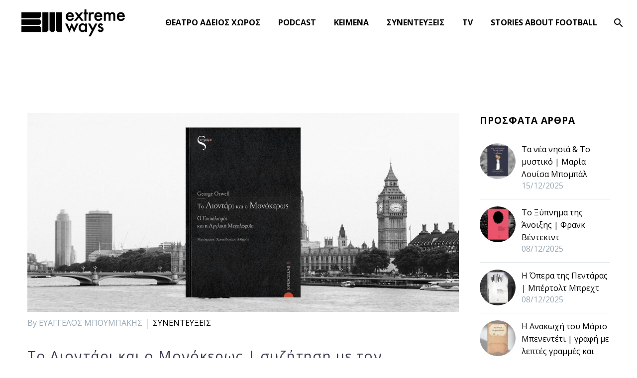

--- FILE ---
content_type: text/html; charset=UTF-8
request_url: https://www.extremeways.gr/tag/%CF%84%CE%BF-%CE%BB%CE%B9%CE%BF%CE%BD%CF%84%CE%AC%CF%81%CE%B9-%CE%BA%CE%B1%CE%B9-%CE%BF-%CE%BC%CE%BF%CE%BD%CF%8C%CE%BA%CE%B5%CF%81%CF%89%CF%82/
body_size: 17047
content:
<!DOCTYPE html>
<!--[if IE 7]>
<html class="ie ie7" dir="ltr" lang="el" prefix="og: https://ogp.me/ns#" xmlns:og="https://ogp.me/ns#" xmlns:fb="https://ogp.me/ns/fb#">
<![endif]-->
<!--[if IE 8]>
<html class="ie ie8" dir="ltr" lang="el" prefix="og: https://ogp.me/ns#" xmlns:og="https://ogp.me/ns#" xmlns:fb="https://ogp.me/ns/fb#">
<![endif]-->
<!--[if !(IE 7) | !(IE 8) ]><!-->
<html dir="ltr" lang="el" prefix="og: https://ogp.me/ns#" xmlns:og="https://ogp.me/ns#" xmlns:fb="https://ogp.me/ns/fb#">
<!--<![endif]-->
<head>
	<meta charset="UTF-8">
	<meta name="viewport" content="width=device-width, initial-scale=1.0" />
	<link rel="profile" href="https://gmpg.org/xfn/11">
	<link rel="pingback" href="https://www.extremeways.gr/xmlrpc.php">
	<style>.tgpli-background-inited { background-image: none !important; }img[data-tgpli-image-inited] { display:none !important;visibility:hidden !important; }</style>		<script type="text/javascript">
			window.tgpLazyItemsOptions = {
				visibilityOffset: 0,
				desktopEnable: true,
				mobileEnable: false			};
			window.tgpQueue = {
				nodes: [],
				add: function(id, data) {
					data = data || {};
					if (window.tgpLazyItems !== undefined) {
						if (this.nodes.length > 0) {
							window.tgpLazyItems.addNodes(this.flushNodes());
						}
						window.tgpLazyItems.addNode({
							node: document.getElementById(id),
							data: data
						});
					} else {
						this.nodes.push({
							node: document.getElementById(id),
							data: data
						});
					}
				},
				flushNodes: function() {
					return this.nodes.splice(0, this.nodes.length);
				}
			};
		</script>
		<script type="text/javascript" async src="https://www.extremeways.gr/wp-content/themes/thegem/js/thegem-pagespeed-lazy-items.js"></script><title>Το Λιοντάρι και ο Μονόκερως - ExtremeWays.gr</title>

		<!-- All in One SEO 4.9.1 - aioseo.com -->
	<meta name="robots" content="max-image-preview:large" />
	<link rel="canonical" href="https://www.extremeways.gr/tag/%cf%84%ce%bf-%ce%bb%ce%b9%ce%bf%ce%bd%cf%84%ce%ac%cf%81%ce%b9-%ce%ba%ce%b1%ce%b9-%ce%bf-%ce%bc%ce%bf%ce%bd%cf%8c%ce%ba%ce%b5%cf%81%cf%89%cf%82/" />
	<meta name="generator" content="All in One SEO (AIOSEO) 4.9.1" />
		<script type="application/ld+json" class="aioseo-schema">
			{"@context":"https:\/\/schema.org","@graph":[{"@type":"BreadcrumbList","@id":"https:\/\/www.extremeways.gr\/tag\/%CF%84%CE%BF-%CE%BB%CE%B9%CE%BF%CE%BD%CF%84%CE%AC%CF%81%CE%B9-%CE%BA%CE%B1%CE%B9-%CE%BF-%CE%BC%CE%BF%CE%BD%CF%8C%CE%BA%CE%B5%CF%81%CF%89%CF%82\/#breadcrumblist","itemListElement":[{"@type":"ListItem","@id":"https:\/\/www.extremeways.gr#listItem","position":1,"name":"Home","item":"https:\/\/www.extremeways.gr","nextItem":{"@type":"ListItem","@id":"https:\/\/www.extremeways.gr\/tag\/%cf%84%ce%bf-%ce%bb%ce%b9%ce%bf%ce%bd%cf%84%ce%ac%cf%81%ce%b9-%ce%ba%ce%b1%ce%b9-%ce%bf-%ce%bc%ce%bf%ce%bd%cf%8c%ce%ba%ce%b5%cf%81%cf%89%cf%82\/#listItem","name":"\u03a4\u03bf \u039b\u03b9\u03bf\u03bd\u03c4\u03ac\u03c1\u03b9 \u03ba\u03b1\u03b9 \u03bf \u039c\u03bf\u03bd\u03cc\u03ba\u03b5\u03c1\u03c9\u03c2"}},{"@type":"ListItem","@id":"https:\/\/www.extremeways.gr\/tag\/%cf%84%ce%bf-%ce%bb%ce%b9%ce%bf%ce%bd%cf%84%ce%ac%cf%81%ce%b9-%ce%ba%ce%b1%ce%b9-%ce%bf-%ce%bc%ce%bf%ce%bd%cf%8c%ce%ba%ce%b5%cf%81%cf%89%cf%82\/#listItem","position":2,"name":"\u03a4\u03bf \u039b\u03b9\u03bf\u03bd\u03c4\u03ac\u03c1\u03b9 \u03ba\u03b1\u03b9 \u03bf \u039c\u03bf\u03bd\u03cc\u03ba\u03b5\u03c1\u03c9\u03c2","previousItem":{"@type":"ListItem","@id":"https:\/\/www.extremeways.gr#listItem","name":"Home"}}]},{"@type":"CollectionPage","@id":"https:\/\/www.extremeways.gr\/tag\/%CF%84%CE%BF-%CE%BB%CE%B9%CE%BF%CE%BD%CF%84%CE%AC%CF%81%CE%B9-%CE%BA%CE%B1%CE%B9-%CE%BF-%CE%BC%CE%BF%CE%BD%CF%8C%CE%BA%CE%B5%CF%81%CF%89%CF%82\/#collectionpage","url":"https:\/\/www.extremeways.gr\/tag\/%CF%84%CE%BF-%CE%BB%CE%B9%CE%BF%CE%BD%CF%84%CE%AC%CF%81%CE%B9-%CE%BA%CE%B1%CE%B9-%CE%BF-%CE%BC%CE%BF%CE%BD%CF%8C%CE%BA%CE%B5%CF%81%CF%89%CF%82\/","name":"\u03a4\u03bf \u039b\u03b9\u03bf\u03bd\u03c4\u03ac\u03c1\u03b9 \u03ba\u03b1\u03b9 \u03bf \u039c\u03bf\u03bd\u03cc\u03ba\u03b5\u03c1\u03c9\u03c2 - ExtremeWays.gr","inLanguage":"el","isPartOf":{"@id":"https:\/\/www.extremeways.gr\/#website"},"breadcrumb":{"@id":"https:\/\/www.extremeways.gr\/tag\/%CF%84%CE%BF-%CE%BB%CE%B9%CE%BF%CE%BD%CF%84%CE%AC%CF%81%CE%B9-%CE%BA%CE%B1%CE%B9-%CE%BF-%CE%BC%CE%BF%CE%BD%CF%8C%CE%BA%CE%B5%CF%81%CF%89%CF%82\/#breadcrumblist"}},{"@type":"Organization","@id":"https:\/\/www.extremeways.gr\/#organization","name":"ExtremeWays.gr","description":"\u03a0\u03b9\u03b1\u03c3\u03c4\u03ae\u03ba\u03b1\u03bc\u03b5 \u03bc\u03b5 \u03c4\u03b1 \u03bd\u03cd\u03c7\u03b9\u03b1 \u03b1\u03c0\u03cc \u03c4\u03bf\u03bd \u03b1\u03ad\u03c1\u03b1. ~Juan Rulfo","url":"https:\/\/www.extremeways.gr\/"},{"@type":"WebSite","@id":"https:\/\/www.extremeways.gr\/#website","url":"https:\/\/www.extremeways.gr\/","name":"ExtremeWays.gr","description":"\u03a0\u03b9\u03b1\u03c3\u03c4\u03ae\u03ba\u03b1\u03bc\u03b5 \u03bc\u03b5 \u03c4\u03b1 \u03bd\u03cd\u03c7\u03b9\u03b1 \u03b1\u03c0\u03cc \u03c4\u03bf\u03bd \u03b1\u03ad\u03c1\u03b1. ~Juan Rulfo","inLanguage":"el","publisher":{"@id":"https:\/\/www.extremeways.gr\/#organization"}}]}
		</script>
		<!-- All in One SEO -->

<link rel='dns-prefetch' href='//fonts.googleapis.com' />
<link rel="alternate" type="application/rss+xml" title="Ροή RSS &raquo; ExtremeWays.gr" href="https://www.extremeways.gr/feed/" />
<link rel="alternate" type="application/rss+xml" title="Ροή Σχολίων &raquo; ExtremeWays.gr" href="https://www.extremeways.gr/comments/feed/" />
<link rel="alternate" type="application/rss+xml" title="Ετικέτα ροής ExtremeWays.gr &raquo; Το Λιοντάρι και ο Μονόκερως" href="https://www.extremeways.gr/tag/%cf%84%ce%bf-%ce%bb%ce%b9%ce%bf%ce%bd%cf%84%ce%ac%cf%81%ce%b9-%ce%ba%ce%b1%ce%b9-%ce%bf-%ce%bc%ce%bf%ce%bd%cf%8c%ce%ba%ce%b5%cf%81%cf%89%cf%82/feed/" />
		<!-- This site uses the Google Analytics by MonsterInsights plugin v9.10.0 - Using Analytics tracking - https://www.monsterinsights.com/ -->
							<script src="//www.googletagmanager.com/gtag/js?id=G-W8GFS8TWL4"  data-cfasync="false" data-wpfc-render="false" type="text/javascript" async></script>
			<script data-cfasync="false" data-wpfc-render="false" type="text/javascript">
				var mi_version = '9.10.0';
				var mi_track_user = true;
				var mi_no_track_reason = '';
								var MonsterInsightsDefaultLocations = {"page_location":"https:\/\/www.extremeways.gr\/tag\/%CF%84%CE%BF-%CE%BB%CE%B9%CE%BF%CE%BD%CF%84%CE%AC%CF%81%CE%B9-%CE%BA%CE%B1%CE%B9-%CE%BF-%CE%BC%CE%BF%CE%BD%CF%8C%CE%BA%CE%B5%CF%81%CF%89%CF%82\/"};
								if ( typeof MonsterInsightsPrivacyGuardFilter === 'function' ) {
					var MonsterInsightsLocations = (typeof MonsterInsightsExcludeQuery === 'object') ? MonsterInsightsPrivacyGuardFilter( MonsterInsightsExcludeQuery ) : MonsterInsightsPrivacyGuardFilter( MonsterInsightsDefaultLocations );
				} else {
					var MonsterInsightsLocations = (typeof MonsterInsightsExcludeQuery === 'object') ? MonsterInsightsExcludeQuery : MonsterInsightsDefaultLocations;
				}

								var disableStrs = [
										'ga-disable-G-W8GFS8TWL4',
									];

				/* Function to detect opted out users */
				function __gtagTrackerIsOptedOut() {
					for (var index = 0; index < disableStrs.length; index++) {
						if (document.cookie.indexOf(disableStrs[index] + '=true') > -1) {
							return true;
						}
					}

					return false;
				}

				/* Disable tracking if the opt-out cookie exists. */
				if (__gtagTrackerIsOptedOut()) {
					for (var index = 0; index < disableStrs.length; index++) {
						window[disableStrs[index]] = true;
					}
				}

				/* Opt-out function */
				function __gtagTrackerOptout() {
					for (var index = 0; index < disableStrs.length; index++) {
						document.cookie = disableStrs[index] + '=true; expires=Thu, 31 Dec 2099 23:59:59 UTC; path=/';
						window[disableStrs[index]] = true;
					}
				}

				if ('undefined' === typeof gaOptout) {
					function gaOptout() {
						__gtagTrackerOptout();
					}
				}
								window.dataLayer = window.dataLayer || [];

				window.MonsterInsightsDualTracker = {
					helpers: {},
					trackers: {},
				};
				if (mi_track_user) {
					function __gtagDataLayer() {
						dataLayer.push(arguments);
					}

					function __gtagTracker(type, name, parameters) {
						if (!parameters) {
							parameters = {};
						}

						if (parameters.send_to) {
							__gtagDataLayer.apply(null, arguments);
							return;
						}

						if (type === 'event') {
														parameters.send_to = monsterinsights_frontend.v4_id;
							var hookName = name;
							if (typeof parameters['event_category'] !== 'undefined') {
								hookName = parameters['event_category'] + ':' + name;
							}

							if (typeof MonsterInsightsDualTracker.trackers[hookName] !== 'undefined') {
								MonsterInsightsDualTracker.trackers[hookName](parameters);
							} else {
								__gtagDataLayer('event', name, parameters);
							}
							
						} else {
							__gtagDataLayer.apply(null, arguments);
						}
					}

					__gtagTracker('js', new Date());
					__gtagTracker('set', {
						'developer_id.dZGIzZG': true,
											});
					if ( MonsterInsightsLocations.page_location ) {
						__gtagTracker('set', MonsterInsightsLocations);
					}
										__gtagTracker('config', 'G-W8GFS8TWL4', {"forceSSL":"true","link_attribution":"true"} );
										window.gtag = __gtagTracker;										(function () {
						/* https://developers.google.com/analytics/devguides/collection/analyticsjs/ */
						/* ga and __gaTracker compatibility shim. */
						var noopfn = function () {
							return null;
						};
						var newtracker = function () {
							return new Tracker();
						};
						var Tracker = function () {
							return null;
						};
						var p = Tracker.prototype;
						p.get = noopfn;
						p.set = noopfn;
						p.send = function () {
							var args = Array.prototype.slice.call(arguments);
							args.unshift('send');
							__gaTracker.apply(null, args);
						};
						var __gaTracker = function () {
							var len = arguments.length;
							if (len === 0) {
								return;
							}
							var f = arguments[len - 1];
							if (typeof f !== 'object' || f === null || typeof f.hitCallback !== 'function') {
								if ('send' === arguments[0]) {
									var hitConverted, hitObject = false, action;
									if ('event' === arguments[1]) {
										if ('undefined' !== typeof arguments[3]) {
											hitObject = {
												'eventAction': arguments[3],
												'eventCategory': arguments[2],
												'eventLabel': arguments[4],
												'value': arguments[5] ? arguments[5] : 1,
											}
										}
									}
									if ('pageview' === arguments[1]) {
										if ('undefined' !== typeof arguments[2]) {
											hitObject = {
												'eventAction': 'page_view',
												'page_path': arguments[2],
											}
										}
									}
									if (typeof arguments[2] === 'object') {
										hitObject = arguments[2];
									}
									if (typeof arguments[5] === 'object') {
										Object.assign(hitObject, arguments[5]);
									}
									if ('undefined' !== typeof arguments[1].hitType) {
										hitObject = arguments[1];
										if ('pageview' === hitObject.hitType) {
											hitObject.eventAction = 'page_view';
										}
									}
									if (hitObject) {
										action = 'timing' === arguments[1].hitType ? 'timing_complete' : hitObject.eventAction;
										hitConverted = mapArgs(hitObject);
										__gtagTracker('event', action, hitConverted);
									}
								}
								return;
							}

							function mapArgs(args) {
								var arg, hit = {};
								var gaMap = {
									'eventCategory': 'event_category',
									'eventAction': 'event_action',
									'eventLabel': 'event_label',
									'eventValue': 'event_value',
									'nonInteraction': 'non_interaction',
									'timingCategory': 'event_category',
									'timingVar': 'name',
									'timingValue': 'value',
									'timingLabel': 'event_label',
									'page': 'page_path',
									'location': 'page_location',
									'title': 'page_title',
									'referrer' : 'page_referrer',
								};
								for (arg in args) {
																		if (!(!args.hasOwnProperty(arg) || !gaMap.hasOwnProperty(arg))) {
										hit[gaMap[arg]] = args[arg];
									} else {
										hit[arg] = args[arg];
									}
								}
								return hit;
							}

							try {
								f.hitCallback();
							} catch (ex) {
							}
						};
						__gaTracker.create = newtracker;
						__gaTracker.getByName = newtracker;
						__gaTracker.getAll = function () {
							return [];
						};
						__gaTracker.remove = noopfn;
						__gaTracker.loaded = true;
						window['__gaTracker'] = __gaTracker;
					})();
									} else {
										console.log("");
					(function () {
						function __gtagTracker() {
							return null;
						}

						window['__gtagTracker'] = __gtagTracker;
						window['gtag'] = __gtagTracker;
					})();
									}
			</script>
							<!-- / Google Analytics by MonsterInsights -->
		<style id='wp-img-auto-sizes-contain-inline-css' type='text/css'>
img:is([sizes=auto i],[sizes^="auto," i]){contain-intrinsic-size:3000px 1500px}
/*# sourceURL=wp-img-auto-sizes-contain-inline-css */
</style>
<link rel='stylesheet' id='layerslider-css' href='https://www.extremeways.gr/wp-content/plugins/LayerSlider/assets/static/layerslider/css/layerslider.css?ver=8.0.1' type='text/css' media='all' />
<link rel='stylesheet' id='thegem-preloader-css' href='https://www.extremeways.gr/wp-content/themes/thegem/css/thegem-preloader.css?ver=5.11.1' type='text/css' media='all' />
<style id='thegem-preloader-inline-css' type='text/css'>

		body:not(.compose-mode) .gem-icon-style-gradient span,
		body:not(.compose-mode) .gem-icon .gem-icon-half-1,
		body:not(.compose-mode) .gem-icon .gem-icon-half-2 {
			opacity: 0 !important;
			}
/*# sourceURL=thegem-preloader-inline-css */
</style>
<link rel='stylesheet' id='thegem-reset-css' href='https://www.extremeways.gr/wp-content/themes/thegem/css/thegem-reset.css?ver=5.11.1' type='text/css' media='all' />
<link rel='stylesheet' id='thegem-grid-css' href='https://www.extremeways.gr/wp-content/themes/thegem/css/thegem-grid.css?ver=5.11.1' type='text/css' media='all' />
<link rel='stylesheet' id='thegem-header-css' href='https://www.extremeways.gr/wp-content/themes/thegem/css/thegem-header.css?ver=5.11.1' type='text/css' media='all' />
<link rel='stylesheet' id='thegem-style-css' href='https://www.extremeways.gr/wp-content/themes/thegem/style.css?ver=5.11.1' type='text/css' media='all' />
<link rel='stylesheet' id='thegem-widgets-css' href='https://www.extremeways.gr/wp-content/themes/thegem/css/thegem-widgets.css?ver=5.11.1' type='text/css' media='all' />
<link rel='stylesheet' id='thegem-new-css-css' href='https://www.extremeways.gr/wp-content/themes/thegem/css/thegem-new-css.css?ver=5.11.1' type='text/css' media='all' />
<link rel='stylesheet' id='perevazka-css-css-css' href='https://www.extremeways.gr/wp-content/themes/thegem/css/thegem-perevazka-css.css?ver=5.11.1' type='text/css' media='all' />
<link rel='stylesheet' id='thegem-google-fonts-css' href='//fonts.googleapis.com/css?family=Open+Sans%3A300%2C400%2C500%2C600%2C700%2C800%2C300italic%2C400italic%2C500italic%2C600italic%2C700italic%2C800italic%7CSource+Sans+Pro%3A200%2C200italic%2C300%2C300italic%2C400%2C400italic%2C600%2C600italic%2C700%2C700italic%2C900%2C900italic%7CMontserrat%3A100%2C200%2C300%2C400%2C500%2C600%2C700%2C800%2C900%2C100italic%2C200italic%2C300italic%2C400italic%2C500italic%2C600italic%2C700italic%2C800italic%2C900italic&#038;subset=cyrillic%2Ccyrillic-ext%2Cgreek%2Cgreek-ext%2Chebrew%2Clatin%2Clatin-ext%2Cmath%2Csymbols%2Cvietnamese&#038;ver=6.9' type='text/css' media='all' />
<link rel='stylesheet' id='thegem-custom-css' href='https://www.extremeways.gr/wp-content/uploads/thegem/css/custom-LPiS8cUr.css?ver=5.11.1' type='text/css' media='all' />
<style id='thegem-custom-inline-css' type='text/css'>
body .page-title-block .breadcrumbs-container{	text-align: center;}.page-breadcrumbs ul li a,.page-breadcrumbs ul li:not(:last-child):after{	color: #99A9B5FF;}.page-breadcrumbs ul li{	color: #3C3950FF;}.page-breadcrumbs ul li a:hover{	color: #3C3950FF;}.block-content {padding-top: 135px;background-color: #ffffff;background-image: none;}.block-content:last-of-type {padding-bottom: 110px;}.gem-slideshow,.slideshow-preloader {background-color: #ffffff;}#top-area {	display: block;}body.woocommerce #main.page__top-shadow:before{	display: none;	content: '';	position: absolute;	top: 0;	left: 0;	width: 100%;	height: 5px;	box-shadow: 0px 5px 5px -5px rgba(0, 0, 0, 0.15) inset;	z-index: 1;}body.woocommerce #main.page__top-shadow.visible:before{	display: block;}@media (max-width: 991px) {#page-title {padding-top: 80px;padding-bottom: 80px;}.page-title-inner, body .breadcrumbs{padding-left: 0px;padding-right: 0px;}.page-title-excerpt {margin-top: 18px;}#page-title .page-title-title {margin-top: 0px;}.block-content {}.block-content:last-of-type {}#top-area {	display: block;}}@media (max-width: 767px) {#page-title {padding-top: 80px;padding-bottom: 80px;}.page-title-inner,body .breadcrumbs{padding-left: 0px;padding-right: 0px;}.page-title-excerpt {margin-top: 18px;}#page-title .page-title-title {margin-top: 0px;}.block-content {}.block-content:last-of-type {}#top-area {	display: block;}}
/*# sourceURL=thegem-custom-inline-css */
</style>
<link rel='stylesheet' id='js_composer_front-css' href='https://www.extremeways.gr/wp-content/plugins/js_composer/assets/css/js_composer.min.css?ver=8.7.2' type='text/css' media='all' />
<link rel='stylesheet' id='thegem_js_composer_front-css' href='https://www.extremeways.gr/wp-content/themes/thegem/css/thegem-js_composer_columns.css?ver=5.11.1' type='text/css' media='all' />
<link rel='stylesheet' id='thegem-additional-blog-1-css' href='https://www.extremeways.gr/wp-content/themes/thegem/css/thegem-additional-blog-1.css?ver=5.11.1' type='text/css' media='all' />
<link rel='stylesheet' id='jquery-fancybox-css' href='https://www.extremeways.gr/wp-content/themes/thegem/js/fancyBox/jquery.fancybox.min.css?ver=5.11.1' type='text/css' media='all' />
<link rel='stylesheet' id='thegem-vc_elements-css' href='https://www.extremeways.gr/wp-content/themes/thegem/css/thegem-vc_elements.css?ver=5.11.1' type='text/css' media='all' />
<style id='wp-emoji-styles-inline-css' type='text/css'>

	img.wp-smiley, img.emoji {
		display: inline !important;
		border: none !important;
		box-shadow: none !important;
		height: 1em !important;
		width: 1em !important;
		margin: 0 0.07em !important;
		vertical-align: -0.1em !important;
		background: none !important;
		padding: 0 !important;
	}
/*# sourceURL=wp-emoji-styles-inline-css */
</style>
<link rel='stylesheet' id='contact-form-7-css' href='https://www.extremeways.gr/wp-content/plugins/contact-form-7/includes/css/styles.css?ver=6.1.4' type='text/css' media='all' />
<link rel='stylesheet' id='trp-language-switcher-style-css' href='https://www.extremeways.gr/wp-content/plugins/translatepress-multilingual/assets/css/trp-language-switcher.css?ver=3.0.5' type='text/css' media='all' />
<script type="text/javascript">function fullHeightRow() {
			var fullHeight,
				offsetTop,
				element = document.getElementsByClassName('vc_row-o-full-height')[0];
			if (element) {
				fullHeight = window.innerHeight;
				offsetTop = window.pageYOffset + element.getBoundingClientRect().top;
				if (offsetTop < fullHeight) {
					fullHeight = 100 - offsetTop / (fullHeight / 100);
					element.style.minHeight = fullHeight + 'vh'
				}
			}
		}</script><script type="text/javascript" src="https://www.extremeways.gr/wp-includes/js/jquery/jquery.min.js?ver=3.7.1" id="jquery-core-js"></script>
<script type="text/javascript" src="https://www.extremeways.gr/wp-includes/js/jquery/jquery-migrate.min.js?ver=3.4.1" id="jquery-migrate-js"></script>
<script type="text/javascript" src="https://www.extremeways.gr/wp-content/plugins/google-analytics-for-wordpress/assets/js/frontend-gtag.min.js?ver=9.10.0" id="monsterinsights-frontend-script-js" async="async" data-wp-strategy="async"></script>
<script data-cfasync="false" data-wpfc-render="false" type="text/javascript" id='monsterinsights-frontend-script-js-extra'>/* <![CDATA[ */
var monsterinsights_frontend = {"js_events_tracking":"true","download_extensions":"doc,pdf,ppt,zip,xls,docx,pptx,xlsx","inbound_paths":"[{\"path\":\"\\\/go\\\/\",\"label\":\"affiliate\"},{\"path\":\"\\\/recommend\\\/\",\"label\":\"affiliate\"}]","home_url":"https:\/\/www.extremeways.gr","hash_tracking":"false","v4_id":"G-W8GFS8TWL4"};/* ]]> */
</script>
<script></script><meta name="generator" content="Powered by LayerSlider 8.0.1 - Build Heros, Sliders, and Popups. Create Animations and Beautiful, Rich Web Content as Easy as Never Before on WordPress." />
<!-- LayerSlider updates and docs at: https://layerslider.com -->
<link rel="https://api.w.org/" href="https://www.extremeways.gr/wp-json/" /><link rel="alternate" title="JSON" type="application/json" href="https://www.extremeways.gr/wp-json/wp/v2/tags/506" /><link rel="EditURI" type="application/rsd+xml" title="RSD" href="https://www.extremeways.gr/xmlrpc.php?rsd" />
<meta name="generator" content="WordPress 6.9" />
<link rel="alternate" hreflang="el" href="https://www.extremeways.gr/tag/%CF%84%CE%BF-%CE%BB%CE%B9%CE%BF%CE%BD%CF%84%CE%AC%CF%81%CE%B9-%CE%BA%CE%B1%CE%B9-%CE%BF-%CE%BC%CE%BF%CE%BD%CF%8C%CE%BA%CE%B5%CF%81%CF%89%CF%82/"/>
<meta name="generator" content="Elementor 3.33.2; features: additional_custom_breakpoints; settings: css_print_method-external, google_font-enabled, font_display-auto">
			<style>
				.e-con.e-parent:nth-of-type(n+4):not(.e-lazyloaded):not(.e-no-lazyload),
				.e-con.e-parent:nth-of-type(n+4):not(.e-lazyloaded):not(.e-no-lazyload) * {
					background-image: none !important;
				}
				@media screen and (max-height: 1024px) {
					.e-con.e-parent:nth-of-type(n+3):not(.e-lazyloaded):not(.e-no-lazyload),
					.e-con.e-parent:nth-of-type(n+3):not(.e-lazyloaded):not(.e-no-lazyload) * {
						background-image: none !important;
					}
				}
				@media screen and (max-height: 640px) {
					.e-con.e-parent:nth-of-type(n+2):not(.e-lazyloaded):not(.e-no-lazyload),
					.e-con.e-parent:nth-of-type(n+2):not(.e-lazyloaded):not(.e-no-lazyload) * {
						background-image: none !important;
					}
				}
			</style>
			<meta name="generator" content="Powered by WPBakery Page Builder - drag and drop page builder for WordPress."/>
<link rel="icon" href="https://extremeways.gr/wp-content/uploads/2021/01/favicon4.png" sizes="32x32" />
<link rel="icon" href="https://extremeways.gr/wp-content/uploads/2021/01/favicon4.png" sizes="192x192" />
<link rel="apple-touch-icon" href="https://extremeways.gr/wp-content/uploads/2021/01/favicon4.png" />
<meta name="msapplication-TileImage" content="https://extremeways.gr/wp-content/uploads/2021/01/favicon4.png" />
<script>if(document.querySelector('[data-type="vc_custom-css"]')) {document.head.appendChild(document.querySelector('[data-type="vc_custom-css"]'));}</script><noscript><style> .wpb_animate_when_almost_visible { opacity: 1; }</style></noscript>
	<link rel='stylesheet' id='mediaelement-css' href='https://www.extremeways.gr/wp-includes/js/mediaelement/mediaelementplayer-legacy.min.css?ver=4.2.17' type='text/css' media='all' />
<link rel='stylesheet' id='wp-mediaelement-css' href='https://www.extremeways.gr/wp-content/themes/thegem/css/wp-mediaelement.css?ver=5.11.1' type='text/css' media='all' />
<link rel='stylesheet' id='thegem-blog-css' href='https://www.extremeways.gr/wp-content/themes/thegem/css/thegem-blog.css?ver=5.11.1' type='text/css' media='all' />
<link rel='stylesheet' id='thegem-additional-blog-css' href='https://www.extremeways.gr/wp-content/themes/thegem/css/thegem-additional-blog.css?ver=5.11.1' type='text/css' media='all' />
<link rel='stylesheet' id='thegem-blog-timeline-new-css' href='https://www.extremeways.gr/wp-content/themes/thegem/css/thegem-blog-timeline-new.css?ver=5.11.1' type='text/css' media='all' />

</head>


<body class="archive tag tag-506 wp-theme-thegem translatepress-el wpb-js-composer js-comp-ver-8.7.2 vc_responsive elementor-default elementor-kit-17721">

	<script type="text/javascript">
		var gemSettings = {"isTouch":"","forcedLasyDisabled":"","tabletPortrait":"1","tabletLandscape":"","topAreaMobileDisable":"","parallaxDisabled":"","fillTopArea":"","themePath":"https:\/\/www.extremeways.gr\/wp-content\/themes\/thegem","rootUrl":"https:\/\/www.extremeways.gr","mobileEffectsEnabled":"","isRTL":""};
		(function() {
    function isTouchDevice() {
        return (('ontouchstart' in window) ||
            (navigator.MaxTouchPoints > 0) ||
            (navigator.msMaxTouchPoints > 0));
    }

    window.gemSettings.isTouch = isTouchDevice();

    function userAgentDetection() {
        var ua = navigator.userAgent.toLowerCase(),
        platform = navigator.platform.toLowerCase(),
        UA = ua.match(/(opera|ie|firefox|chrome|version)[\s\/:]([\w\d\.]+)?.*?(safari|version[\s\/:]([\w\d\.]+)|$)/) || [null, 'unknown', 0],
        mode = UA[1] == 'ie' && document.documentMode;

        window.gemBrowser = {
            name: (UA[1] == 'version') ? UA[3] : UA[1],
            version: UA[2],
            platform: {
                name: ua.match(/ip(?:ad|od|hone)/) ? 'ios' : (ua.match(/(?:webos|android)/) || platform.match(/mac|win|linux/) || ['other'])[0]
                }
        };
            }

    window.updateGemClientSize = function() {
        if (window.gemOptions == null || window.gemOptions == undefined) {
            window.gemOptions = {
                first: false,
                clientWidth: 0,
                clientHeight: 0,
                innerWidth: -1
            };
        }

        window.gemOptions.clientWidth = window.innerWidth || document.documentElement.clientWidth;
        if (document.body != null && !window.gemOptions.clientWidth) {
            window.gemOptions.clientWidth = document.body.clientWidth;
        }

        window.gemOptions.clientHeight = window.innerHeight || document.documentElement.clientHeight;
        if (document.body != null && !window.gemOptions.clientHeight) {
            window.gemOptions.clientHeight = document.body.clientHeight;
        }
    };

    window.updateGemInnerSize = function(width) {
        window.gemOptions.innerWidth = width != undefined ? width : (document.body != null ? document.body.clientWidth : 0);
    };

    userAgentDetection();
    window.updateGemClientSize(true);

    window.gemSettings.lasyDisabled = window.gemSettings.forcedLasyDisabled || (!window.gemSettings.mobileEffectsEnabled && (window.gemSettings.isTouch || window.gemOptions.clientWidth <= 800));
})();
		(function() {
    if (window.gemBrowser.name == 'safari') {
        try {
            var safariVersion = parseInt(window.gemBrowser.version);
        } catch(e) {
            var safariVersion = 0;
        }
        if (safariVersion >= 9) {
            window.gemSettings.parallaxDisabled = true;
            window.gemSettings.fillTopArea = true;
        }
    }
})();
		(function() {
    var fullwithData = {
        page: null,
        pageWidth: 0,
        pageOffset: {},
        fixVcRow: true,
        pagePaddingLeft: 0
    };

    function updateFullwidthData() {
        fullwithData.pageOffset = fullwithData.page.getBoundingClientRect();
        fullwithData.pageWidth = parseFloat(fullwithData.pageOffset.width);
        fullwithData.pagePaddingLeft = 0;

        if (fullwithData.page.className.indexOf('vertical-header') != -1) {
            fullwithData.pagePaddingLeft = 45;
            if (fullwithData.pageWidth >= 1600) {
                fullwithData.pagePaddingLeft = 360;
            }
            if (fullwithData.pageWidth < 980) {
                fullwithData.pagePaddingLeft = 0;
            }
        }
    }

    function gem_fix_fullwidth_position(element) {
        if (element == null) {
            return false;
        }

        if (fullwithData.page == null) {
            fullwithData.page = document.getElementById('page');
            updateFullwidthData();
        }

        /*if (fullwithData.pageWidth < 1170) {
            return false;
        }*/

        if (!fullwithData.fixVcRow) {
            return false;
        }

        if (element.previousElementSibling != null && element.previousElementSibling != undefined && element.previousElementSibling.className.indexOf('fullwidth-block') == -1) {
            var elementParentViewportOffset = element.previousElementSibling.getBoundingClientRect();
        } else {
            var elementParentViewportOffset = element.parentNode.getBoundingClientRect();
        }

        /*if (elementParentViewportOffset.top > window.gemOptions.clientHeight) {
            fullwithData.fixVcRow = false;
            return false;
        }*/

        if (element.className.indexOf('vc_row') != -1) {
            var elementMarginLeft = -21;
            var elementMarginRight = -21;
        } else {
            var elementMarginLeft = 0;
            var elementMarginRight = 0;
        }

        var offset = parseInt(fullwithData.pageOffset.left + 0.5) - parseInt((elementParentViewportOffset.left < 0 ? 0 : elementParentViewportOffset.left) + 0.5) - elementMarginLeft + fullwithData.pagePaddingLeft;
        var offsetKey = window.gemSettings.isRTL ? 'right' : 'left';

        element.style.position = 'relative';
        element.style[offsetKey] = offset + 'px';
        element.style.width = fullwithData.pageWidth - fullwithData.pagePaddingLeft + 'px';

        if (element.className.indexOf('vc_row') == -1) {
            element.setAttribute('data-fullwidth-updated', 1);
        }

        if (element.className.indexOf('vc_row') != -1 && element.className.indexOf('vc_section') == -1 && !element.hasAttribute('data-vc-stretch-content')) {
            var el_full = element.parentNode.querySelector('.vc_row-full-width-before');
            var padding = -1 * offset;
            0 > padding && (padding = 0);
            var paddingRight = fullwithData.pageWidth - padding - el_full.offsetWidth + elementMarginLeft + elementMarginRight;
            0 > paddingRight && (paddingRight = 0);
            element.style.paddingLeft = padding + 'px';
            element.style.paddingRight = paddingRight + 'px';
        }
    }

    window.gem_fix_fullwidth_position = gem_fix_fullwidth_position;

    document.addEventListener('DOMContentLoaded', function() {
        var classes = [];

        if (window.gemSettings.isTouch) {
            document.body.classList.add('thegem-touch');
        }

        if (window.gemSettings.lasyDisabled && !window.gemSettings.forcedLasyDisabled) {
            document.body.classList.add('thegem-effects-disabled');
        }
    });

    if (window.gemSettings.parallaxDisabled) {
        var head  = document.getElementsByTagName('head')[0],
            link  = document.createElement('style');
        link.rel  = 'stylesheet';
        link.type = 'text/css';
        link.innerHTML = ".fullwidth-block.fullwidth-block-parallax-fixed .fullwidth-block-background { background-attachment: scroll !important; }";
        head.appendChild(link);
    }
})();

(function() {
    setTimeout(function() {
        var preloader = document.getElementById('page-preloader');
        if (preloader != null && preloader != undefined) {
            preloader.className += ' preloader-loaded';
        }
    }, window.pagePreloaderHideTime || 1000);
})();
	</script>
	


<div id="page" class="layout-fullwidth header-style-3">

	<a href="#main" class="scroll-to-content">Skip to main content</a>

			<a href="#page" class="scroll-top-button">Scroll Top</a>
	
	
		
		<div id="site-header-wrapper"  class="  " >
			
			
			<header id="site-header" class="site-header animated-header mobile-menu-layout-default" role="banner">
								
				<div class="header-background">
					<div class="container container-fullwidth">
						<div class="header-main logo-position-left header-layout-default header-layout-fullwidth header-style-3">
																							<div class="site-title">
											<div class="site-logo" style="width:220px;">
			<a href="https://www.extremeways.gr/" rel="home" aria-label="Homepage">
									<span class="logo"><img src="https://www.extremeways.gr/wp-content/uploads/thegem/logos/logo_a781b2748b429d4e125e5eea085ed36c_1x.png" srcset="https://www.extremeways.gr/wp-content/uploads/thegem/logos/logo_a781b2748b429d4e125e5eea085ed36c_1x.png 1x,https://www.extremeways.gr/wp-content/uploads/thegem/logos/logo_a781b2748b429d4e125e5eea085ed36c_2x.png 2x,https://www.extremeways.gr/wp-content/uploads/thegem/logos/logo_a781b2748b429d4e125e5eea085ed36c_3x.png 3x" alt="ExtremeWays.gr" style="width:220px;" class="tgp-exclude default"/><img src="https://www.extremeways.gr/wp-content/uploads/thegem/logos/logo_853634a5321a973db6591c798a30e526_1x.png" srcset="https://www.extremeways.gr/wp-content/uploads/thegem/logos/logo_853634a5321a973db6591c798a30e526_1x.png 1x,https://www.extremeways.gr/wp-content/uploads/thegem/logos/logo_853634a5321a973db6591c798a30e526_2x.png 2x,https://www.extremeways.gr/wp-content/uploads/thegem/logos/logo_853634a5321a973db6591c798a30e526_3x.png 3x" alt="ExtremeWays.gr" style="width:190px;" class="tgp-exclude small"/></span>
							</a>
		</div>
										</div>
																											<nav id="primary-navigation" class="site-navigation primary-navigation" role="navigation">
											<button class="menu-toggle dl-trigger">Primary Menu<span class="menu-line-1"></span><span class="menu-line-2"></span><span class="menu-line-3"></span></button>																							<ul id="primary-menu" class="nav-menu styled no-responsive dl-menu"><li id="menu-item-21383" class="menu-item menu-item-type-post_type menu-item-object-page menu-item-21383 megamenu-first-element"><a href="https://www.extremeways.gr/theater-empty-space/">ΘΕΑΤΡΟ ΑΔΕΙΟΣ ΧΩΡΟΣ</a></li>
<li id="menu-item-2456" class="menu-item menu-item-type-post_type menu-item-object-page menu-item-2456 megamenu-first-element"><a href="https://www.extremeways.gr/podcast/">PODCAST</a></li>
<li id="menu-item-2382" class="menu-item menu-item-type-post_type menu-item-object-page menu-item-2382 megamenu-first-element"><a href="https://www.extremeways.gr/kimena/">ΚΕΙΜΕΝΑ</a></li>
<li id="menu-item-2457" class="menu-item menu-item-type-post_type menu-item-object-page menu-item-2457 megamenu-first-element"><a href="https://www.extremeways.gr/interviews/">ΣΥΝΕΝΤΕΥΞΕΙΣ</a></li>
<li id="menu-item-2455" class="menu-item menu-item-type-post_type menu-item-object-page menu-item-2455 megamenu-first-element"><a href="https://www.extremeways.gr/tv/">TV</a></li>
<li id="menu-item-2454" class="menu-item menu-item-type-post_type menu-item-object-page menu-item-2454 megamenu-first-element"><a href="https://www.extremeways.gr/stories-about-football/">STORIES ABOUT FOOTBALL</a></li>
<li class="menu-item menu-item-search "><a href="#" aria-label="ΑΝΑΖΗΤΗΣΗ"></a><div class="minisearch "><form role="search" id="searchform" class="sf" action="https://www.extremeways.gr/" method="GET"><input id="searchform-input" class="sf-input" type="text" placeholder="Search..." name="s" aria-label="ΑΝΑΖΗΤΗΣΗ"><span class="sf-submit-icon"></span><input id="searchform-submit" class="sf-submit" type="submit" value="s" aria-label="ΑΝΑΖΗΤΗΣΗ"></form></div></li></ul>																																</nav>
																														</div>
					</div>
				</div>
			</header><!-- #site-header -->
								</div><!-- #site-header-wrapper -->
	
	
	<div id="main" class="site-main page__top-shadow visible" role="main" aria-label="Main">

<div id="main-content" class="main-content">

<div class="block-content">
	<div class="container">
		<div class="panel row panel-sidebar-position-right with-sidebar">
			<div class="panel-center col-lg-9 col-md-9 col-sm-12">
				<div class="blog blog-style-default">
<article id="post-18921" class="item-animations-not-inited post-18921 post type-post status-publish format-standard has-post-thumbnail category-3 tag-epilegmena-arthra tag-george-orwell tag-synentefxeis tag-91 tag-185 tag-506 tag-505">
			
		<div class="item-post-container">
			<div class="item-post clearfix">

									<div class="post-image"><div class="post-featured-content"><a href="https://www.extremeways.gr/to-liontari-kai-o-monokeros-litharis-stigmos/">		<picture>
						<img fetchpriority="high" data-tgpli-src="https://www.extremeways.gr/wp-content/uploads/2022/02/toliontarimonokeros1800-thegem-blog-default-large.jpg" width="1170" height="540"  class="img-responsive" alt="toliontarimonokeros1800" data-tgpli-inited data-tgpli-image-inited id="tgpli-697054c084ace"  /><script>window.tgpQueue.add('tgpli-697054c084ace')</script><noscript><img fetchpriority="high" src="https://www.extremeways.gr/wp-content/uploads/2022/02/toliontarimonokeros1800-thegem-blog-default-large.jpg" width="1170" height="540"  class="img-responsive" alt="toliontarimonokeros1800" /></noscript>
		</picture>
		</a></div></div>
				
								<div class="post-meta date-color">
					<div class="entry-meta clearfix gem-post-date">
						<div class="post-meta-right">
																											</div>
						<div class="post-meta-left">
							<span class="post-meta-author">By ΕΥΑΓΓΕΛΟΣ ΜΠΟΥΜΠΑΚΗΣ</span>															<span class="sep"></span> <span class="post-meta-categories"><a href="https://www.extremeways.gr/category/%cf%83%cf%85%ce%bd%ce%b5%ce%bd%cf%84%ce%b5%cf%8d%ce%be%ce%b5%ce%b9%cf%82/" title="View all posts in ΣΥΝΕΝΤΕΥΞΕΙΣ">ΣΥΝΕΝΤΕΥΞΕΙΣ</a></span>
													</div>
					</div><!-- .entry-meta -->
				</div>

				<div class="post-title">
					<h3 class="entry-title"><a href="https://www.extremeways.gr/to-liontari-kai-o-monokeros-litharis-stigmos/" rel="bookmark"><span class="entry-title-date"></span><span class="light">Το Λιοντάρι και ο Μονόκερως | συζήτηση με τον Χριστόδουλο Λιθαρή</span></a></h3>				</div>

				<div class="post-text">
					<div class="summary">
													<p>Σ’ αυτό το δοκίμιο σε τρία μέρη ο συγγραφέας αναλύει τον χαρακτήρα του αγγλικού έθνους παρουσιάζει την αδυναμία της χώρας σε συνθήκες πολέμου. Aναπτύσσει το αναπόφευκτο και επιθυμητό μιας σοσιαλιστικής επανάστασης, που είναι κατ’ αυτόν ο μόνος τρόπος για να κερδηθεί ο πόλεμος.</p>
											</div>
				</div>
				<div class="post-footer">
                    					<div class="post-footer-sharing"><div class="gem-button-container gem-button-position-inline thegem-button-697054c07fdb51839"  ><a class="gem-button gem-button-size-tiny gem-button-style-flat gem-button-text-weight-normal gem-button-empty" data-ll-effect="drop-right-without-wrap" style="border-radius: 3px;" onmouseleave="" onmouseenter="" href="#" target="_self" role="button" aria-label="Share"><i class="gem-print-icon gem-icon-pack-thegem-icons gem-icon-share "></i></a></div> <div class="sharing-popup">
	<div class="socials-sharing socials socials-colored-hover">
		<a class="socials-item" target="_blank" href="https://www.facebook.com/sharer/sharer.php?u=https%3A%2F%2Fwww.extremeways.gr%2Fto-liontari-kai-o-monokeros-litharis-stigmos%2F" title="Facebook"><i class="socials-item-icon facebook"></i></a>
		<a class="socials-item" target="_blank" href="https://twitter.com/intent/tweet?text=%CE%A4%CE%BF+%CE%9B%CE%B9%CE%BF%CE%BD%CF%84%CE%AC%CF%81%CE%B9+%CE%BA%CE%B1%CE%B9+%CE%BF+%CE%9C%CE%BF%CE%BD%CF%8C%CE%BA%CE%B5%CF%81%CF%89%CF%82+%7C+%CF%83%CF%85%CE%B6%CE%AE%CF%84%CE%B7%CF%83%CE%B7+%CE%BC%CE%B5+%CF%84%CE%BF%CE%BD+%CE%A7%CF%81%CE%B9%CF%83%CF%84%CF%8C%CE%B4%CE%BF%CF%85%CE%BB%CE%BF+%CE%9B%CE%B9%CE%B8%CE%B1%CF%81%CE%AE&#038;url=https%3A%2F%2Fwww.extremeways.gr%2Fto-liontari-kai-o-monokeros-litharis-stigmos%2F" title="Twitter"><i class="socials-item-icon twitter"></i></a>
		<a class="socials-item" target="_blank" href="https://pinterest.com/pin/create/button/?url=https%3A%2F%2Fwww.extremeways.gr%2Fto-liontari-kai-o-monokeros-litharis-stigmos%2F&#038;description=%CE%A4%CE%BF+%CE%9B%CE%B9%CE%BF%CE%BD%CF%84%CE%AC%CF%81%CE%B9+%CE%BA%CE%B1%CE%B9+%CE%BF+%CE%9C%CE%BF%CE%BD%CF%8C%CE%BA%CE%B5%CF%81%CF%89%CF%82+%7C+%CF%83%CF%85%CE%B6%CE%AE%CF%84%CE%B7%CF%83%CE%B7+%CE%BC%CE%B5+%CF%84%CE%BF%CE%BD+%CE%A7%CF%81%CE%B9%CF%83%CF%84%CF%8C%CE%B4%CE%BF%CF%85%CE%BB%CE%BF+%CE%9B%CE%B9%CE%B8%CE%B1%CF%81%CE%AE&#038;media=https%3A%2F%2Fwww.extremeways.gr%2Fwp-content%2Fuploads%2F2022%2F02%2Ftoliontarimonokeros1800-thegem-blog-timeline-large.jpg" title="Pinterest"><i class="socials-item-icon pinterest"></i></a>
		<a class="socials-item" target="_blank" href="https://www.tumblr.com/widgets/share/tool?canonicalUrl=https%3A%2F%2Fwww.extremeways.gr%2Fto-liontari-kai-o-monokeros-litharis-stigmos%2F" title="Tumblr"><i class="socials-item-icon tumblr"></i></a>
		<a class="socials-item" target="_blank" href="https://www.linkedin.com/shareArticle?mini=true&#038;url=https%3A%2F%2Fwww.extremeways.gr%2Fto-liontari-kai-o-monokeros-litharis-stigmos%2F&#038;title=%CE%A4%CE%BF+%CE%9B%CE%B9%CE%BF%CE%BD%CF%84%CE%AC%CF%81%CE%B9+%CE%BA%CE%B1%CE%B9+%CE%BF+%CE%9C%CE%BF%CE%BD%CF%8C%CE%BA%CE%B5%CF%81%CF%89%CF%82+%7C+%CF%83%CF%85%CE%B6%CE%AE%CF%84%CE%B7%CF%83%CE%B7+%CE%BC%CE%B5+%CF%84%CE%BF%CE%BD+%CE%A7%CF%81%CE%B9%CF%83%CF%84%CF%8C%CE%B4%CE%BF%CF%85%CE%BB%CE%BF+%CE%9B%CE%B9%CE%B8%CE%B1%CF%81%CE%AE&amp;summary=%CE%A3%E2%80%99+%CE%B1%CF%85%CF%84%CF%8C+%CF%84%CE%BF+%CE%B4%CE%BF%CE%BA%CE%AF%CE%BC%CE%B9%CE%BF+%CF%83%CE%B5+%CF%84%CF%81%CE%AF%CE%B1+%CE%BC%CE%AD%CF%81%CE%B7+%CE%BF+%CF%83%CF%85%CE%B3%CE%B3%CF%81%CE%B1%CF%86%CE%AD%CE%B1%CF%82+%CE%B1%CE%BD%CE%B1%CE%BB%CF%8D%CE%B5%CE%B9+%CF%84%CE%BF%CE%BD+%CF%87%CE%B1%CF%81%CE%B1%CE%BA%CF%84%CE%AE%CF%81%CE%B1+%CF%84%CE%BF%CF%85+%CE%B1%CE%B3%CE%B3%CE%BB%CE%B9%CE%BA%CE%BF%CF%8D+%CE%AD%CE%B8%CE%BD%CE%BF%CF%85%CF%82+%CF%80%CE%B1%CF%81%CE%BF%CF%85%CF%83%CE%B9%CE%AC%CE%B6%CE%B5%CE%B9+%CF%84%CE%B7%CE%BD+%CE%B1%CE%B4%CF%85%CE%BD%CE%B1%CE%BC%CE%AF%CE%B1+%CF%84%CE%B7%CF%82+%CF%87%CF%8E%CF%81%CE%B1%CF%82+%CF%83%CE%B5+%CF%83%CF%85%CE%BD%CE%B8%CE%AE%CE%BA%CE%B5%CF%82+%CF%80%CE%BF%CE%BB%CE%AD%CE%BC%CE%BF%CF%85.+A%CE%BD%CE%B1%CF%80%CF%84%CF%8D%CF%83%CF%83%CE%B5%CE%B9+%CF%84%CE%BF+%CE%B1%CE%BD%CE%B1%CF%80%CF%8C%CF%86%CE%B5%CF%85%CE%BA%CF%84%CE%BF+%CE%BA%CE%B1%CE%B9+%CE%B5%CF%80%CE%B9%CE%B8%CF%85%CE%BC%CE%B7%CF%84%CF%8C+%CE%BC%CE%B9%CE%B1%CF%82+%CF%83%CE%BF%CF%83%CE%B9%CE%B1%CE%BB%CE%B9%CF%83%CF%84%CE%B9%CE%BA%CE%AE%CF%82+%CE%B5%CF%80%CE%B1%CE%BD%CE%AC%CF%83%CF%84%CE%B1%CF%83%CE%B7%CF%82%2C+%CF%80%CE%BF%CF%85+%CE%B5%CE%AF%CE%BD%CE%B1%CE%B9+%CE%BA%CE%B1%CF%84%E2%80%99+%CE%B1%CF%85%CF%84%CF%8C%CE%BD+%CE%BF+%CE%BC%CF%8C%CE%BD%CE%BF%CF%82+%CF%84%CF%81%CF%8C%CF%80%CE%BF%CF%82+%CE%B3%CE%B9%CE%B1+%CE%BD%CE%B1+%CE%BA%CE%B5%CF%81%CE%B4%CE%B7%CE%B8%CE%B5%CE%AF+%CE%BF+%CF%80%CF%8C%CE%BB%CE%B5%CE%BC%CE%BF%CF%82." title="LinkedIn"><i class="socials-item-icon linkedin"></i></a>
		<a class="socials-item" target="_blank" href="https://www.reddit.com/submit?url=https%3A%2F%2Fwww.extremeways.gr%2Fto-liontari-kai-o-monokeros-litharis-stigmos%2F&#038;title=%CE%A4%CE%BF+%CE%9B%CE%B9%CE%BF%CE%BD%CF%84%CE%AC%CF%81%CE%B9+%CE%BA%CE%B1%CE%B9+%CE%BF+%CE%9C%CE%BF%CE%BD%CF%8C%CE%BA%CE%B5%CF%81%CF%89%CF%82+%7C+%CF%83%CF%85%CE%B6%CE%AE%CF%84%CE%B7%CF%83%CE%B7+%CE%BC%CE%B5+%CF%84%CE%BF%CE%BD+%CE%A7%CF%81%CE%B9%CF%83%CF%84%CF%8C%CE%B4%CE%BF%CF%85%CE%BB%CE%BF+%CE%9B%CE%B9%CE%B8%CE%B1%CF%81%CE%AE" title="Reddit"><i class="socials-item-icon reddit"></i></a>
	</div>

<svg class="sharing-styled-arrow"><use xlink:href="https://www.extremeways.gr/wp-content/themes/thegem/css/post-arrow.svg#dec-post-arrow"></use></svg></div></div>
                                        <div class="post-read-more"><div class="gem-button-container gem-button-position-inline thegem-button-697054c07fff84527"  ><a class="gem-button gem-button-size-tiny gem-button-style-outline gem-button-text-weight-normal gem-button-border-2" data-ll-effect="drop-right-without-wrap" style="border-radius: 3px;" onmouseleave="" onmouseenter="" href="https://www.extremeways.gr/to-liontari-kai-o-monokeros-litharis-stigmos/" target="_self">Read More</a></div> </div>
				</div>
							</div>
		</div>
	</article><!-- #post-18921 -->
</div>			</div>
			<div class="sidebar col-lg-3 col-md-3 col-sm-12" role="complementary"><div class="widget-area">
	<aside id="custom_recent_posts-2" class="widget Custom_Recent_Posts"><h4 class="widget-title">ΠΡΟΣΦΑΤΑ ΑΡΘΡΑ</h4><ul class="posts  styled"><li class="clearfix gem-pp-posts"><div class="gem-pp-posts-image"><a href="https://www.extremeways.gr/ta-nea-nisia-to-mystiko-bombal-apopeira-verroiopoulou/"><img data-tgpli-src="https://www.extremeways.gr/wp-content/uploads/2025/12/taneanhsiatomystikobombal-verroiopoulou-thegem-post-thumb-large.jpg" data-tgpli-srcset="https://www.extremeways.gr/wp-content/uploads/2025/12/taneanhsiatomystikobombal-verroiopoulou-thegem-post-thumb-small.jpg 1x, https://www.extremeways.gr/wp-content/uploads/2025/12/taneanhsiatomystikobombal-verroiopoulou-thegem-post-thumb-large.jpg 2x" alt="" data-tgpli-inited data-tgpli-image-inited id="tgpli-697054c084ada" /><script>window.tgpQueue.add('tgpli-697054c084ada')</script><noscript><img src="https://www.extremeways.gr/wp-content/uploads/2025/12/taneanhsiatomystikobombal-verroiopoulou-thegem-post-thumb-large.jpg" srcset="https://www.extremeways.gr/wp-content/uploads/2025/12/taneanhsiatomystikobombal-verroiopoulou-thegem-post-thumb-small.jpg 1x, https://www.extremeways.gr/wp-content/uploads/2025/12/taneanhsiatomystikobombal-verroiopoulou-thegem-post-thumb-large.jpg 2x" alt=""/></noscript></a></div><div class="gem-pp-posts-text"> <div class="gem-pp-posts-item"><a href="https://www.extremeways.gr/ta-nea-nisia-to-mystiko-bombal-apopeira-verroiopoulou/">Τα νέα νησιά & Το μυστικό | Μαρία Λουίσα Μπομπάλ</a></div><div class="gem-pp-posts-date">15/12/2025</div></div></li><li class="clearfix gem-pp-posts"><div class="gem-pp-posts-image"><a href="https://www.extremeways.gr/to-xypnima-tis-anoijis-vedekind-kapa-ekdotiki-theater/"><img data-tgpli-src="https://www.extremeways.gr/wp-content/uploads/2025/11/toxypnhmatisanoijiskapaekdotikivedekid-thegem-post-thumb-large.jpg" data-tgpli-srcset="https://www.extremeways.gr/wp-content/uploads/2025/11/toxypnhmatisanoijiskapaekdotikivedekid-thegem-post-thumb-small.jpg 1x, https://www.extremeways.gr/wp-content/uploads/2025/11/toxypnhmatisanoijiskapaekdotikivedekid-thegem-post-thumb-large.jpg 2x" alt="" data-tgpli-inited data-tgpli-image-inited id="tgpli-697054c084adf" /><script>window.tgpQueue.add('tgpli-697054c084adf')</script><noscript><img src="https://www.extremeways.gr/wp-content/uploads/2025/11/toxypnhmatisanoijiskapaekdotikivedekid-thegem-post-thumb-large.jpg" srcset="https://www.extremeways.gr/wp-content/uploads/2025/11/toxypnhmatisanoijiskapaekdotikivedekid-thegem-post-thumb-small.jpg 1x, https://www.extremeways.gr/wp-content/uploads/2025/11/toxypnhmatisanoijiskapaekdotikivedekid-thegem-post-thumb-large.jpg 2x" alt=""/></noscript></a></div><div class="gem-pp-posts-text"> <div class="gem-pp-posts-item"><a href="https://www.extremeways.gr/to-xypnima-tis-anoijis-vedekind-kapa-ekdotiki-theater/">Το Ξύπνημα της Άνοιξης | Φρανκ Βέντεκιντ</a></div><div class="gem-pp-posts-date">08/12/2025</div></div></li><li class="clearfix gem-pp-posts"><div class="gem-pp-posts-image"><a href="https://www.extremeways.gr/i-opera-tis-pentaras-bertolt-brecht-kapa-ekdotiki/"><img data-tgpli-src="https://www.extremeways.gr/wp-content/uploads/2025/12/opratispentarasmprextkapaekdotikh-thegem-post-thumb-large.jpg" data-tgpli-srcset="https://www.extremeways.gr/wp-content/uploads/2025/12/opratispentarasmprextkapaekdotikh-thegem-post-thumb-small.jpg 1x, https://www.extremeways.gr/wp-content/uploads/2025/12/opratispentarasmprextkapaekdotikh-thegem-post-thumb-large.jpg 2x" alt="" data-tgpli-inited data-tgpli-image-inited id="tgpli-697054c084ae2" /><script>window.tgpQueue.add('tgpli-697054c084ae2')</script><noscript><img src="https://www.extremeways.gr/wp-content/uploads/2025/12/opratispentarasmprextkapaekdotikh-thegem-post-thumb-large.jpg" srcset="https://www.extremeways.gr/wp-content/uploads/2025/12/opratispentarasmprextkapaekdotikh-thegem-post-thumb-small.jpg 1x, https://www.extremeways.gr/wp-content/uploads/2025/12/opratispentarasmprextkapaekdotikh-thegem-post-thumb-large.jpg 2x" alt=""/></noscript></a></div><div class="gem-pp-posts-text"> <div class="gem-pp-posts-item"><a href="https://www.extremeways.gr/i-opera-tis-pentaras-bertolt-brecht-kapa-ekdotiki/">Η Όπερα της Πεντάρας | Μπέρτολτ Μπρεχτ</a></div><div class="gem-pp-posts-date">08/12/2025</div></div></li><li class="clearfix gem-pp-posts"><div class="gem-pp-posts-image"><a href="https://www.extremeways.gr/i-anakoxi-mario-benedetti-ifigeia-ntoumi-skarhfhma-hxoxromata-grammes/"><img data-tgpli-src="https://www.extremeways.gr/wp-content/uploads/2025/11/benedettidoumi1800-thegem-post-thumb-large.jpg" data-tgpli-srcset="https://www.extremeways.gr/wp-content/uploads/2025/11/benedettidoumi1800-thegem-post-thumb-small.jpg 1x, https://www.extremeways.gr/wp-content/uploads/2025/11/benedettidoumi1800-thegem-post-thumb-large.jpg 2x" alt="" data-tgpli-inited data-tgpli-image-inited id="tgpli-697054c084ae6" /><script>window.tgpQueue.add('tgpli-697054c084ae6')</script><noscript><img src="https://www.extremeways.gr/wp-content/uploads/2025/11/benedettidoumi1800-thegem-post-thumb-large.jpg" srcset="https://www.extremeways.gr/wp-content/uploads/2025/11/benedettidoumi1800-thegem-post-thumb-small.jpg 1x, https://www.extremeways.gr/wp-content/uploads/2025/11/benedettidoumi1800-thegem-post-thumb-large.jpg 2x" alt=""/></noscript></a></div><div class="gem-pp-posts-text"> <div class="gem-pp-posts-item"><a href="https://www.extremeways.gr/i-anakoxi-mario-benedetti-ifigeia-ntoumi-skarhfhma-hxoxromata-grammes/">Η Ανακωχή του Μάριο Μπενεντέτι | γραφή με λεπτές γραμμές και πλούσια ηχοχρώματα</a></div><div class="gem-pp-posts-date">02/12/2025</div></div></li><li class="clearfix gem-pp-posts"><div class="gem-pp-posts-image"><a href="https://www.extremeways.gr/dromoi-zois-kazantzakis-stasinakis-kapa-ekdotiki/"><img data-tgpli-src="https://www.extremeways.gr/wp-content/uploads/2025/11/stasinakis_dromoizoiskapaekdotiki-thegem-post-thumb-large.jpg" data-tgpli-srcset="https://www.extremeways.gr/wp-content/uploads/2025/11/stasinakis_dromoizoiskapaekdotiki-thegem-post-thumb-small.jpg 1x, https://www.extremeways.gr/wp-content/uploads/2025/11/stasinakis_dromoizoiskapaekdotiki-thegem-post-thumb-large.jpg 2x" alt="" data-tgpli-inited data-tgpli-image-inited id="tgpli-697054c084ae9" /><script>window.tgpQueue.add('tgpli-697054c084ae9')</script><noscript><img src="https://www.extremeways.gr/wp-content/uploads/2025/11/stasinakis_dromoizoiskapaekdotiki-thegem-post-thumb-large.jpg" srcset="https://www.extremeways.gr/wp-content/uploads/2025/11/stasinakis_dromoizoiskapaekdotiki-thegem-post-thumb-small.jpg 1x, https://www.extremeways.gr/wp-content/uploads/2025/11/stasinakis_dromoizoiskapaekdotiki-thegem-post-thumb-large.jpg 2x" alt=""/></noscript></a></div><div class="gem-pp-posts-text"> <div class="gem-pp-posts-item"><a href="https://www.extremeways.gr/dromoi-zois-kazantzakis-stasinakis-kapa-ekdotiki/">Δρόμοι Ζωής | Γιώργος Στασινάκης</a></div><div class="gem-pp-posts-date">02/12/2025</div></div></li></ul></aside></div>
</div><!-- .sidebar -->		</div>
	</div><!-- .container -->
</div><!-- .block-content -->
</div><!-- #main-content -->


		</div><!-- #main -->
		<div id="lazy-loading-point"></div>

														<footer id="colophon" class="site-footer" role="contentinfo">
				<div class="container">
					
<div class="row inline-row footer-widget-area" role="complementary">
	<div id="text-4" class="widget inline-column col-md-4 col-sm-6 col-xs-12 count-3 widget_text">			<div class="textwidget"><p>Πιαστήκαμε με τα νύχια από τον αέρα.</p>
</div>
		</div><div id="custom_html-4" class="widget_text widget inline-column col-md-4 col-sm-6 col-xs-12 count-3 widget_custom_html"><div class="textwidget custom-html-widget"><div style="text-align:center;">
	<div class="col-xs-4">
		<a href="https://www.facebook.com/vangelisboubakis" target="_blank">
			<img data-tgpli-src="/wp-content/uploads/2020/12/facebook-xxl.png" width="35" alt="facebook link" data-tgpli-inited data-tgpli-image-inited id="tgpli-697054c084aec" ><script>window.tgpQueue.add('tgpli-697054c084aec')</script><noscript><img src="/wp-content/uploads/2020/12/facebook-xxl.png" width="35" alt="facebook link"></noscript>
		</a>
	</div>
	<div class="col-xs-4" style="padding-top:5px">
		<a href="https://www.youtube.com/channel/UCt1fKMeDixJNl0QqiEdr38Q" target="_blank">
			<img data-tgpli-src="/wp-content/uploads/2021/01/youtube.png" width="40" alt="youtube link" data-tgpli-inited data-tgpli-image-inited id="tgpli-697054c084aef" ><script>window.tgpQueue.add('tgpli-697054c084aef')</script><noscript><img src="/wp-content/uploads/2021/01/youtube.png" width="40" alt="youtube link"></noscript>
		</a>
	</div>

	<div class="col-xs-4">
		<a href="https://open.spotify.com/show/0dbU4R3Qz60MgjthyLgd5w" target="_blank">
			<i class="socials-item-icon spotify 1x"></i>
		</a>
	</div>
</div></div></div><div id="mc4wp_form_widget-3" class="widget inline-column col-md-4 col-sm-6 col-xs-12 count-3 widget_mc4wp_form_widget"><script>(function() {
	window.mc4wp = window.mc4wp || {
		listeners: [],
		forms: {
			on: function(evt, cb) {
				window.mc4wp.listeners.push(
					{
						event   : evt,
						callback: cb
					}
				);
			}
		}
	}
})();
</script><!-- Mailchimp for WordPress v4.10.9 - https://wordpress.org/plugins/mailchimp-for-wp/ --><form id="mc4wp-form-1" class="mc4wp-form mc4wp-form-2324" method="post" data-id="2324" data-name="Εγγραφή στο Newsletter" ><div class="mc4wp-form-fields"><div class="col-xs-11" style="padding-right:8px; padding-left:0px;">
	<label>
		<input type="email" name="EMAIL" placeholder="Το email σας" required size="28"/>
    </label>
</div>

<div class="col-xs-1" style="padding-left:0px;">
	<input type="submit" value="&#8250;" />
</div>
<div style="font-size:11px">Eγγραφή στο newsletter</div></div><label style="display: none !important;">Αφήστε αυτό το πεδίο κενό εάν είστε άνθρωπος: <input type="text" name="_mc4wp_honeypot" value="" tabindex="-1" autocomplete="off" /></label><input type="hidden" name="_mc4wp_timestamp" value="1768969408" /><input type="hidden" name="_mc4wp_form_id" value="2324" /><input type="hidden" name="_mc4wp_form_element_id" value="mc4wp-form-1" /><div class="mc4wp-response"></div></form><!-- / Mailchimp for WordPress Plugin --></div></div><!-- .footer-widget-area -->
				</div>
			</footer><!-- #colophon -->
			
			
			<footer id="footer-nav" class="site-footer">
				<div class="container"><div class="row">

					<div class="col-md-3 col-md-push-9">
													<div id="footer-socials"><div class="socials inline-inside socials-colored-hover">
																														<a href="https://www.facebook.com/vangelisboubakis" target="_blank" title="Facebook" class="socials-item"><i class="socials-item-icon facebook"></i></a>
																																																																														<a href="https://www.instagram.com/vangelis.boubakis/" target="_blank" title="Instagram" class="socials-item"><i class="socials-item-icon instagram"></i></a>
																																																																																																																				<a href="https://www.youtube.com/channel/UCt1fKMeDixJNl0QqiEdr38Q" target="_blank" title="YouTube" class="socials-item"><i class="socials-item-icon youtube"></i></a>
																																																																																																																																																																																																																																																																																																																																																																																																																																																																																																																																																																																																																																																																								<a href="https://www.mixcloud.com/xtrways/" target="_blank" title="Mixcloud" class="socials-item"><i class="socials-item-icon mixcloud"></i></a>
																																			</div></div><!-- #footer-socials -->
											</div>

					<div class="col-md-6">
												<nav id="footer-navigation" class="site-navigation footer-navigation centered-box" role="navigation">
							<ul id="footer-menu" class="nav-menu styled clearfix inline-inside"><li id="menu-item-2327" class="menu-item menu-item-type-post_type menu-item-object-page menu-item-2327"><a href="https://www.extremeways.gr/privacy-and-terms/">ΟΡΟΙ ΧΡΗΣΗΣ</a></li>
<li id="menu-item-2331" class="menu-item menu-item-type-post_type menu-item-object-page menu-item-2331"><a href="https://www.extremeways.gr/privacy-policy/">ΠΟΛΙΤΙΚΗ ΑΠΟΡΡΗΤΟΥ</a></li>
<li id="menu-item-19587" class="menu-item menu-item-type-post_type menu-item-object-page menu-item-19587"><a href="https://www.extremeways.gr/about/">ABOUT</a></li>
<li id="menu-item-19580" class="menu-item menu-item-type-post_type menu-item-object-page menu-item-19580"><a href="https://www.extremeways.gr/sponsors/">ΥΠΟΣΤΗΡΙΚΤΕΣ</a></li>
<li id="menu-item-2500" class="menu-item menu-item-type-post_type menu-item-object-page menu-item-2500"><a href="https://www.extremeways.gr/contact-us/">ΕΠΙΚΟΙΝΩΝΙΑ</a></li>
</ul>						</nav>
											</div>

					<div class="col-md-3 col-md-pull-9"><div class="footer-site-info">© Copyright extremeways.gr</div></div>

				</div></div>
			</footer><!-- #footer-nav -->
						
			</div><!-- #page -->

	
	<template id="tp-language" data-tp-language="el"></template><script type="speculationrules">
{"prefetch":[{"source":"document","where":{"and":[{"href_matches":"/*"},{"not":{"href_matches":["/wp-*.php","/wp-admin/*","/wp-content/uploads/*","/wp-content/*","/wp-content/plugins/*","/wp-content/themes/thegem/*","/*\\?(.+)"]}},{"not":{"selector_matches":"a[rel~=\"nofollow\"]"}},{"not":{"selector_matches":".no-prefetch, .no-prefetch a"}}]},"eagerness":"conservative"}]}
</script>
<script>(function() {function maybePrefixUrlField () {
  const value = this.value.trim()
  if (value !== '' && value.indexOf('http') !== 0) {
    this.value = 'http://' + value
  }
}

const urlFields = document.querySelectorAll('.mc4wp-form input[type="url"]')
for (let j = 0; j < urlFields.length; j++) {
  urlFields[j].addEventListener('blur', maybePrefixUrlField)
}
})();</script>			<script>
				const lazyloadRunObserver = () => {
					const lazyloadBackgrounds = document.querySelectorAll( `.e-con.e-parent:not(.e-lazyloaded)` );
					const lazyloadBackgroundObserver = new IntersectionObserver( ( entries ) => {
						entries.forEach( ( entry ) => {
							if ( entry.isIntersecting ) {
								let lazyloadBackground = entry.target;
								if( lazyloadBackground ) {
									lazyloadBackground.classList.add( 'e-lazyloaded' );
								}
								lazyloadBackgroundObserver.unobserve( entry.target );
							}
						});
					}, { rootMargin: '200px 0px 200px 0px' } );
					lazyloadBackgrounds.forEach( ( lazyloadBackground ) => {
						lazyloadBackgroundObserver.observe( lazyloadBackground );
					} );
				};
				const events = [
					'DOMContentLoaded',
					'elementor/lazyload/observe',
				];
				events.forEach( ( event ) => {
					document.addEventListener( event, lazyloadRunObserver );
				} );
			</script>
			<script type="text/javascript" src="https://www.extremeways.gr/wp-content/themes/thegem/js/thegem-form-elements.min.js?ver=5.11.1" id="thegem-form-elements-js"></script>
<script type="text/javascript" src="https://www.extremeways.gr/wp-content/themes/thegem/js/jquery.easing.js?ver=5.11.1" id="jquery-easing-js"></script>
<script type="text/javascript" src="https://www.extremeways.gr/wp-content/themes/thegem/js/jquery.dlmenu.js?ver=5.11.1" id="jquery-dlmenu-js"></script>
<script type="text/javascript" id="thegem-menu-init-script-js-extra">
/* <![CDATA[ */
var thegem_dlmenu_settings = {"ajax_url":"https://www.extremeways.gr/wp-admin/admin-ajax.php","backLabel":"Back","showCurrentLabel":"Show this page"};
//# sourceURL=thegem-menu-init-script-js-extra
/* ]]> */
</script>
<script type="text/javascript" src="https://www.extremeways.gr/wp-content/themes/thegem/js/thegem-menu_init.js?ver=5.11.1" id="thegem-menu-init-script-js"></script>
<script type="text/javascript" src="https://www.extremeways.gr/wp-content/themes/thegem/js/thegem-header.js?ver=5.11.1" id="thegem-header-js"></script>
<script type="text/javascript" id="thegem-scripts-js-extra">
/* <![CDATA[ */
var thegem_scripts_data = {"ajax_url":"https://www.extremeways.gr/wp-admin/admin-ajax.php","ajax_nonce":"3f9270c688"};
//# sourceURL=thegem-scripts-js-extra
/* ]]> */
</script>
<script type="text/javascript" src="https://www.extremeways.gr/wp-content/themes/thegem/js/functions.js?ver=5.11.1" id="thegem-scripts-js"></script>
<script type="text/javascript" src="https://www.extremeways.gr/wp-content/themes/thegem/js/fancyBox/jquery.mousewheel.pack.js?ver=5.11.1" id="jquery-mousewheel-js"></script>
<script type="text/javascript" src="https://www.extremeways.gr/wp-content/themes/thegem/js/fancyBox/jquery.fancybox.min.js?ver=5.11.1" id="jquery-fancybox-js"></script>
<script type="text/javascript" src="https://www.extremeways.gr/wp-content/themes/thegem/js/fancyBox/jquery.fancybox-init.js?ver=5.11.1" id="fancybox-init-script-js"></script>
<script type="module"  src="https://www.extremeways.gr/wp-content/plugins/all-in-one-seo-pack/dist/Lite/assets/table-of-contents.95d0dfce.js?ver=4.9.1" id="aioseo/js/src/vue/standalone/blocks/table-of-contents/frontend.js-js"></script>
<script type="text/javascript" src="https://www.extremeways.gr/wp-includes/js/dist/hooks.min.js?ver=dd5603f07f9220ed27f1" id="wp-hooks-js"></script>
<script type="text/javascript" src="https://www.extremeways.gr/wp-includes/js/dist/i18n.min.js?ver=c26c3dc7bed366793375" id="wp-i18n-js"></script>
<script type="text/javascript" id="wp-i18n-js-after">
/* <![CDATA[ */
wp.i18n.setLocaleData( { 'text direction\u0004ltr': [ 'ltr' ] } );
//# sourceURL=wp-i18n-js-after
/* ]]> */
</script>
<script type="text/javascript" src="https://www.extremeways.gr/wp-content/plugins/contact-form-7/includes/swv/js/index.js?ver=6.1.4" id="swv-js"></script>
<script type="text/javascript" id="contact-form-7-js-translations">
/* <![CDATA[ */
( function( domain, translations ) {
	var localeData = translations.locale_data[ domain ] || translations.locale_data.messages;
	localeData[""].domain = domain;
	wp.i18n.setLocaleData( localeData, domain );
} )( "contact-form-7", {"translation-revision-date":"2024-08-02 09:16:28+0000","generator":"GlotPress\/4.0.1","domain":"messages","locale_data":{"messages":{"":{"domain":"messages","plural-forms":"nplurals=2; plural=n != 1;","lang":"el_GR"},"This contact form is placed in the wrong place.":["\u0397 \u03c6\u03cc\u03c1\u03bc\u03b1 \u03b5\u03c0\u03b9\u03ba\u03bf\u03b9\u03bd\u03c9\u03bd\u03af\u03b1\u03c2 \u03b5\u03af\u03bd\u03b1\u03b9 \u03c3\u03b5 \u03bb\u03ac\u03b8\u03bf\u03c2 \u03b8\u03ad\u03c3\u03b7."],"Error:":["\u03a3\u03c6\u03ac\u03bb\u03bc\u03b1:"]}},"comment":{"reference":"includes\/js\/index.js"}} );
//# sourceURL=contact-form-7-js-translations
/* ]]> */
</script>
<script type="text/javascript" id="contact-form-7-js-before">
/* <![CDATA[ */
var wpcf7 = {
    "api": {
        "root": "https:\/\/www.extremeways.gr\/wp-json\/",
        "namespace": "contact-form-7\/v1"
    }
};
//# sourceURL=contact-form-7-js-before
/* ]]> */
</script>
<script type="text/javascript" src="https://www.extremeways.gr/wp-content/plugins/contact-form-7/includes/js/index.js?ver=6.1.4" id="contact-form-7-js"></script>
<script type="text/javascript" src="https://www.extremeways.gr/wp-content/themes/thegem/js/thegem-scrollMonitor.js?ver=5.11.1" id="thegem-scroll-monitor-js"></script>
<script type="text/javascript" src="https://www.extremeways.gr/wp-content/themes/thegem/js/thegem-itemsAnimations.js?ver=5.11.1" id="thegem-items-animations-js"></script>
<script type="text/javascript" src="https://www.extremeways.gr/wp-content/themes/thegem/js/jquery.touchSwipe.min.js?ver=5.11.1" id="jquery-touchSwipe-js"></script>
<script type="text/javascript" src="https://www.extremeways.gr/wp-content/themes/thegem/js/jquery.carouFredSel.js?ver=5.11.1" id="jquery-carouFredSel-js"></script>
<script type="text/javascript" src="https://www.extremeways.gr/wp-content/themes/thegem/js/thegem-gallery.js?ver=5.11.1" id="thegem-gallery-js"></script>
<script type="text/javascript" src="https://www.extremeways.gr/wp-content/themes/thegem/js/thegem-blog-core.js?ver=5.11.1" id="thegem-blog-core-js"></script>
<script type="text/javascript" src="https://www.extremeways.gr/wp-content/themes/thegem/js/thegem-blog.js?ver=5.11.1" id="thegem-blog-js"></script>
<script type="text/javascript" src="https://www.extremeways.gr/wp-content/themes/thegem/js/isotope.min.js?ver=5.11.1" id="thegem-isotope-js-js"></script>
<script type="text/javascript" defer src="https://www.extremeways.gr/wp-content/plugins/mailchimp-for-wp/assets/js/forms.js?ver=4.10.9" id="mc4wp-forms-api-js"></script>
<script id="wp-emoji-settings" type="application/json">
{"baseUrl":"https://s.w.org/images/core/emoji/17.0.2/72x72/","ext":".png","svgUrl":"https://s.w.org/images/core/emoji/17.0.2/svg/","svgExt":".svg","source":{"concatemoji":"https://www.extremeways.gr/wp-includes/js/wp-emoji-release.min.js?ver=6.9"}}
</script>
<script type="module">
/* <![CDATA[ */
/*! This file is auto-generated */
const a=JSON.parse(document.getElementById("wp-emoji-settings").textContent),o=(window._wpemojiSettings=a,"wpEmojiSettingsSupports"),s=["flag","emoji"];function i(e){try{var t={supportTests:e,timestamp:(new Date).valueOf()};sessionStorage.setItem(o,JSON.stringify(t))}catch(e){}}function c(e,t,n){e.clearRect(0,0,e.canvas.width,e.canvas.height),e.fillText(t,0,0);t=new Uint32Array(e.getImageData(0,0,e.canvas.width,e.canvas.height).data);e.clearRect(0,0,e.canvas.width,e.canvas.height),e.fillText(n,0,0);const a=new Uint32Array(e.getImageData(0,0,e.canvas.width,e.canvas.height).data);return t.every((e,t)=>e===a[t])}function p(e,t){e.clearRect(0,0,e.canvas.width,e.canvas.height),e.fillText(t,0,0);var n=e.getImageData(16,16,1,1);for(let e=0;e<n.data.length;e++)if(0!==n.data[e])return!1;return!0}function u(e,t,n,a){switch(t){case"flag":return n(e,"\ud83c\udff3\ufe0f\u200d\u26a7\ufe0f","\ud83c\udff3\ufe0f\u200b\u26a7\ufe0f")?!1:!n(e,"\ud83c\udde8\ud83c\uddf6","\ud83c\udde8\u200b\ud83c\uddf6")&&!n(e,"\ud83c\udff4\udb40\udc67\udb40\udc62\udb40\udc65\udb40\udc6e\udb40\udc67\udb40\udc7f","\ud83c\udff4\u200b\udb40\udc67\u200b\udb40\udc62\u200b\udb40\udc65\u200b\udb40\udc6e\u200b\udb40\udc67\u200b\udb40\udc7f");case"emoji":return!a(e,"\ud83e\u1fac8")}return!1}function f(e,t,n,a){let r;const o=(r="undefined"!=typeof WorkerGlobalScope&&self instanceof WorkerGlobalScope?new OffscreenCanvas(300,150):document.createElement("canvas")).getContext("2d",{willReadFrequently:!0}),s=(o.textBaseline="top",o.font="600 32px Arial",{});return e.forEach(e=>{s[e]=t(o,e,n,a)}),s}function r(e){var t=document.createElement("script");t.src=e,t.defer=!0,document.head.appendChild(t)}a.supports={everything:!0,everythingExceptFlag:!0},new Promise(t=>{let n=function(){try{var e=JSON.parse(sessionStorage.getItem(o));if("object"==typeof e&&"number"==typeof e.timestamp&&(new Date).valueOf()<e.timestamp+604800&&"object"==typeof e.supportTests)return e.supportTests}catch(e){}return null}();if(!n){if("undefined"!=typeof Worker&&"undefined"!=typeof OffscreenCanvas&&"undefined"!=typeof URL&&URL.createObjectURL&&"undefined"!=typeof Blob)try{var e="postMessage("+f.toString()+"("+[JSON.stringify(s),u.toString(),c.toString(),p.toString()].join(",")+"));",a=new Blob([e],{type:"text/javascript"});const r=new Worker(URL.createObjectURL(a),{name:"wpTestEmojiSupports"});return void(r.onmessage=e=>{i(n=e.data),r.terminate(),t(n)})}catch(e){}i(n=f(s,u,c,p))}t(n)}).then(e=>{for(const n in e)a.supports[n]=e[n],a.supports.everything=a.supports.everything&&a.supports[n],"flag"!==n&&(a.supports.everythingExceptFlag=a.supports.everythingExceptFlag&&a.supports[n]);var t;a.supports.everythingExceptFlag=a.supports.everythingExceptFlag&&!a.supports.flag,a.supports.everything||((t=a.source||{}).concatemoji?r(t.concatemoji):t.wpemoji&&t.twemoji&&(r(t.twemoji),r(t.wpemoji)))});
//# sourceURL=https://www.extremeways.gr/wp-includes/js/wp-emoji-loader.min.js
/* ]]> */
</script>
<script></script><script type="text/javascript">(function() {var parent = document.getElementById("page");var deferredFile1 = document.createElement("link");deferredFile1.rel = "stylesheet";deferredFile1.type = "text/css";deferredFile1.href = "https://www.extremeways.gr/wp-content/themes/thegem/css/icons-fontawesome.css?ver=5.11.1";document.body.appendChild(deferredFile1);window.addEventListener("load",function(){var elem = document.getElementById("thegem-preloader-inline-css");setTimeout(function() { if (elem!==null && elem.parentNode!==null) elem.parentNode.removeChild(elem) }, 300); });})();</script>
</body>
</html>
